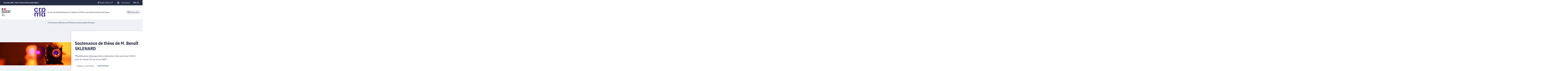

--- FILE ---
content_type: text/html;charset=UTF-8
request_url: https://croma.grenoble-inp.fr/fr/actualites/soutenance-de-these-de-m-benoit-sklenard
body_size: 126430
content:






































<!DOCTYPE html>
<html itemscope itemtype="http://schema.org/LocalBusiness" xmlns="http://www.w3.org/1999/xhtml" lang="fr" xml:lang="fr"> <!--<![endif]-->
<head>
    

















        
        <meta property="og:description" content="" />
        <meta property="og:title" content="Soutenance de thèse de M. Benoît SKLENARD - CROMA" />
        <meta property="og:site_name" content="CROMA" />
        <meta property="og:type" content="article" />
        <meta property="og:url" content="https://croma.grenoble-inp.fr/fr/actualites/soutenance-de-these-de-m-benoit-sklenard" />
        <meta property="og:image" content="https://croma.grenoble-inp.fr/uas/alias11/LOGO/Croma-Logo.png" />
<meta http-equiv="content-type" content="text/html; charset=utf-8" />
<title>Soutenance de thèse de M. Benoît SKLENARD - CROMA</title>



    <link rel="canonical" href="https://croma.grenoble-inp.fr/fr/actualites/soutenance-de-these-de-m-benoit-sklenard" />

<link rel="icon" type="image/png" href="/uas/alias11/FAVICON/Croma-Logo.png" />
<meta http-equiv="pragma" content="no-cache" />

<link rel="schema.DC" href="http://purl.org/dc/elements/1.1/" />
<meta name="DC.Title" content="Soutenance de thèse de M. Benoît SKLENARD - CROMA" />
<meta name="DC.Creator" content="Brigitte Rasolofoniaina" />
<meta name="DC.Description" lang="fr-FR" content="" />
<meta name="DC.Publisher" content="Brigitte Rasolofoniaina" />
<meta name="DC.Date.created" content="20140402 10:27:39.0" />
<meta name="DC.Date.modified" content="20150216 17:49:11.0" />
<meta name="DC.Language" content="fr-FR" />
<meta name="DC.Rights" content="Copyright &copy; CROMA" />

<meta name="description" content="" />
<meta name="author" lang="fr_FR" content="Brigitte Rasolofoniaina" />
<meta name="Date-Creation-yyyymmdd" content="20140402 10:27:39.0" />
<meta name="Date-Revision-yyyymmdd" content="20150216 17:49:11.0" />
<meta name="copyright" content="Copyright &copy; CROMA" />
<meta name="reply-to" content="webmestre@grenoble-inp.fr" />
<meta name="category" content="Internet" />
<meta name="robots" content="index, follow" />
<meta name="distribution" content="global" />
<meta name="identifier-url" content="https://croma.grenoble-inp.fr/" />
<meta name="resource-type" content="document" />
<meta name="expires" content="-1" />

    <meta name="google-site-verification" content="" />

<meta name="Generator" content="K-Sup (6.07.77)" />
<meta name="Formatter" content="K-Sup (6.07.77)" />

    <link rel="stylesheet" type="text/css" media="screen" href="https://croma.grenoble-inp.fr/jsp_ginp_2022/styles/fonts.css"/>
    <link rel="stylesheet" type="text/css" media="screen" href="https://croma.grenoble-inp.fr/jsp_ginp_2022/styles/extension-galerie.css"/>
    <link rel="stylesheet" type="text/css" media="screen" href="https://croma.grenoble-inp.fr/wro/styles-template_ginp_2022/40f3776dfd48e302c9c82bb858afd76aee48982e.css"/>
    <link rel="stylesheet" type="text/css" media="print" href="https://croma.grenoble-inp.fr/wro/styles-print-template_ginp_2022/d7777356a1a4587ebd27a448566fd6bb65192b63.css"/>

    <script type="text/javascript">
        var html = document.getElementsByTagName('html')[0];
        html.className = html.className.replace('no-js', 'js');
    </script>

    <link rel="stylesheet" type="text/css" media="screen" href="https://croma.grenoble-inp.fr/wro/jQueryCSS/9fd492f30acf3639ff98aaba5f3a683fe3057509.css"/>

    <meta name="viewport" content="width=device-width"/>

    <script type="text/javascript" src="https://croma.grenoble-inp.fr/wro/scripts/7560f8b1366da2014a0c844dab48d9c69aae49e0.js"></script><link rel="stylesheet" type="text/css" media="print" href="https://croma.grenoble-inp.fr/wro/styles-print/ae6bdd6afc62ddff86ec1405135dc3d1db3980e5.css"/>
    




<style type="text/css" media="screen">


    
:root{
    
        
            --couleur-principal-000: #f0f1f6;
        
            --couleur-principal-200: #cacde0;
        
            --couleur-principal-100: #e2e4ee;
        
            --couleur-principal-400: #5f699b;
        
            --couleur-principal-300: #868eb8;
        
            --couleur-principal-500: #3c4366;
        
            --couleur-principal: #282d46;
        
            --eprivacy-couleur-principale: #282d46;
        
            --couleur-secondaire: #506ea0;
        
            --eprivacy-couleur-principale-darker: #1a1d2d;
        
            --eprivacy-couleur-secondaire: #282d46;
        
            --couleur-secondaire-500: #314667;
        
            --couleur-secondaire-400: #4f6c9e;
        
            --couleur-secondaire-300: #6c91cf;
        
            --couleur-secondaire-200: #c2ceea;
        
            --couleur-secondaire-100: #dee4f4;
        
            --couleur-secondaire-000: #eef1f9;
        
    
}
</style>

    
    <link rel="start" title="Accueil" href="https://croma.grenoble-inp.fr/"/>

    
    <link rel="alternate" type="application/rss+xml" title="Fil RSS des dix dernières actualités"
          href="https://croma.grenoble-inp.fr/adminsite/webservices/export_rss.jsp?NOMBRE=10&amp;CODE_RUBRIQUE=IMEP&amp;LANGUE=0"/>

    <link rel="shortcut icon" type="images/x-icon" href="/uas/alias11/FAVICON/Croma-Logo.png" />
    <link rel="manifest" href="jsp_ginp_2022/site.webmanifest">
    
    <!-- Matomo Tag Manager -->
    <script>
        var _mtm = window._mtm = window._mtm || [];
        _mtm.push({'mtm.startTime': (new Date().getTime()), 'event': 'mtm.Start'});
        var d=document, g=d.createElement('script'), s=d.getElementsByTagName('script')[0];
        g.async=true; g.src='https://matomo.grenoble-inp.fr/js/container_iHwOPIKz.js'; s.parentNode.insertBefore(g,s);
    </script>
    <!-- End Matomo Tag Manager -->

</head>


    
<body id="body"
 class="fiche actualite template-ginp--2022 "  itemtype="http://schema.org/WebPage" itemscope
      data-toggle="#menu .active, .recherche-simple__btn--fermer .active, .btn__menu--close, .recherche-simple__content .active, .content__recherche-mobile .active"
      data-toggle-bubble
      data-toggle-event="dt-menu-transparent"
>
    <meta itemprop="http://schema.org/lastReviewed" content="2015-02-16">
        
        
    <nav role="navigation" aria-label="Accès rapide">
        <ul class="liens_evitement__liste" id="liens_evitement">
            <li class="liens_evitement__item">
                <a class="liens_evitement__lien" href="#contenu-encadres">Aller au contenu
                </a>
            </li>
            <li class="liens_evitement__item">
                <a class="liens_evitement__lien" href="#menu_principal">Navigation
                </a>
            </li>
            <li class="liens_evitement__item">
                <a class="liens_evitement__lien" href="#acces_directs">Accès directs
                </a>
            </li>
            <li class="liens_evitement__item">
                <a class="liens_evitement__lien" href="#connexion">Connexion
                </a>
            </li>
        </ul>
    </nav>


	

    <header class="header has--logotertiaire" itemscope itemtype="http://schema.org/WPHeader" role="banner">
        <meta itemprop="name" content="Soutenance de thèse de M. Benoît SKLENARD - CROMA"/>
        <meta itemprop="description" content=""/>
        <meta itemprop="image" content="https://croma.grenoble-inp.fr/uas/alias11/LOGO/Croma-Logo.png"/>
        <meta itemprop="name" content="Soutenance de thèse de M. Benoît SKLENARD"/>

        <div class="header-main">
            <div class="top-header" id="bandeau_outils">
                <div class="top-header__content">
                    









    <a class="galaxie__link" href="https://croma.grenoble-inp.fr/fr/grenoble-inp-uga-universite-grenoble-alpes">
        Grenoble INP - UGA | Université Grenoble Alpes
    </a>








    <div class="acces-direct-nav" id="menu-accesdirect" aria-label="Menu accès direct">
        <div class="top-header-content">
            <button class="top-header__btn" aria-label="Déplier / plier d'autres accès direct" aria-expanded="false"
                    data-toggle-event="toggle-aria dt-menu-transparent" data-toggle="[data-toggle-id='menu-acces-direct']" data-toggle-group="menus">
                
                    
                        
                            <svg xmlns="http://www.w3.org/2000/svg" class="icon icon-tabler icon-tabler-pin" width="24" height="24" viewBox="0 0 24 24" stroke-width="2" stroke="currentColor" fill="none" stroke-linecap="round" stroke-linejoin="round">
  <path stroke="none" d="M0 0h24v24H0z" fill="none"/>
  <path d="M15 4.5l-4 4l-4 1.5l-1.5 1.5l7 7l1.5 -1.5l1.5 -4l4 -4" />
  <path d="M9 15l-4.5 4.5" />
  <path d="M14.5 4l5.5 5.5" />
</svg>



                        
                        
                    
                
                <span class="top-header-item direct-access__item">Accès directs</span>
                
                    <svg class="top-header__chevron" width="11" height="8" viewBox="0 0 11 8" fill="none" xmlns="http://www.w3.org/2000/svg">
                        <path d="M1.5 1.5L5.5 6.5L9.5 1.5" stroke="#2A2E46" stroke-width="2" stroke-linecap="round" stroke-linejoin="round"/>
                    </svg>
                
            </button>
            
                <ul class="access__list header-toggle__menu" data-toggle-id="menu-acces-direct" data-toggle-target>
                    
                        <li>
                            <a class="top-header-item__link" href="https://croma.grenoble-inp.fr/fr/contacter-un-service" target="_self">
                                Contacter un service
                            </a>
                        </li>
                    
                        <li>
                            <a class="top-header-item__link" href="https://croma.grenoble-inp.fr/fr/annuaire-croma" target="_self">
                                Annuaire CROMA
                            </a>
                        </li>
                    
                        <li>
                            <a class="top-header-item__link" href="https://croma.grenoble-inp.fr/fr/site-de-grenoble" target="_self">
                                Site de Grenoble
                            </a>
                        </li>
                    
                        <li>
                            <a class="top-header-item__link" href="https://croma.grenoble-inp.fr/fr/site-de-chambery" target="_self">
                                Site de Chambéry
                            </a>
                        </li>
                    
                </ul>
            
        </div>
    </div>
























<div class="connexion-nav" id="menu-connexion" aria-label="Menu connexion">
    
    
        <div class="connexion-nav">
            <svg class="top-header__cadenas" width="24" height="24" viewBox="0 0 24 24" fill="none" xmlns="http://www.w3.org/2000/svg">
                <rect x="5" y="11" width="14" height="10" rx="2" stroke="white" stroke-width="2" stroke-linecap="round" stroke-linejoin="round"/>
                <circle cx="12" cy="16" r="1" stroke="white" stroke-width="2" stroke-linecap="round" stroke-linejoin="round"/>
                <path d="M8 11V7C8 4.79086 9.79086 3 12 3C14.2091 3 16 4.79086 16 7V11" stroke="white" stroke-width="2" stroke-linecap="round" stroke-linejoin="round"/>
            </svg>
            <a href="/identification/"><!--
                --><span class="titre-sans-popup visible-tablet hidden-desktop">&nbsp;</span><!--
                --><span class="titre-sans-popup hidden-tablet visible-desktop">Connexion</span><!--
                --><span class="hook hidden-desktop hidden-tablet"><span class="icon-lock"></span></span><!--
            --></a>
        </div>
    
    
</div>








<nav class="version-nav" id="menu-version" aria-label="Menu version" role="navigation">
    <div class="top-header-content">
        <ul class="top-header__list-version">
        
                <li class="top-header-item versions__item versions_fr" lang="fr">
                    
                        
                        
                            
                                
                                
                                    <span class="top-header__version-label top-header__version-label--current">fr</span>
                                
                            
                        
                    
                </li>
        
                <li class="top-header-item versions__item versions_en" lang="en">
                    
                        
                            <a href="https://croma.grenoble-inp.fr/en">
                                en
                            </a>
                        
                        
                    
                </li>
        
        </ul>
    </div>
</nav>



                </div>
            </div> <!-- #bandeau_outils -->

            <div class="cartouche-header">
                










  


<div class="cartouche-header__banniere has--logotertiaire">

  <div class="header__logo--supplement">
    
      <div class="header__logo-tertiaire">
        <img src="https://croma.grenoble-inp.fr/uas/alias11/PROPRIETE_LOGO_TERTIAIRE/Croma-Logo.png" class="img__logo-tertiaire" alt="logo-tertiaire"/>
      </div>
    
    <div class="header__logo-secondaire">
      
        <img src="https://croma.grenoble-inp.fr/uas/alias11/PROPRIETE_LOGO_SECONDAIRE/Republique-francaise-Marianne.png" class="img__logo-secondaire" alt="logo-secondaire"/>
      
    </div>
  </div>

  <div class="header__logo-signature">
    
      <a href="https://croma.grenoble-inp.fr/" class="img__logo-signature link--without-style"
         title="CROMA-Retour à la page d'accueil">
        <img class="banniere__logo-img" src="https://croma.grenoble-inp.fr/uas/alias11/LOGO/Croma-Logo.png" alt="logo-CROMA"/>
      </a>
    
    
      <div class="header__signature"><span style="font-weight: bold;">Centre de Radiofr&#233;quences, Optique et Micro-nano&#233;lectronique des Alpes</span></div>
    
  </div>

  



<div class="recherche-simple" role="search">
    <button class="recherche-simple__btn recherche-simple__btn--ouvrir" aria-label="Déplier / plier la recherche" aria-expanded="false" data-toggle="[data-toggle-id='rechercher']" data-toggle-group="menus" data-toggle-event="toggle-aria">
        <svg width="25" height="24" viewBox="0 0 25 24" fill="none" xmlns="http://www.w3.org/2000/svg">
            <circle cx="10.418" cy="10" r="7" stroke="#2A2E46" stroke-width="2" stroke-linecap="round" stroke-linejoin="round"/>
            <path d="M21.418 21L15.418 15" stroke="#2A2E46" stroke-width="2" stroke-linecap="round" stroke-linejoin="round"/>
        </svg>
        <span class="recherche-simple__label">Rechercher</span>
    </button>

    <div class="recherche-simple__content" data-toggle-id="rechercher" data-toggle-target>
        <div class="recherche-simple__content-wrapper">
            
            













<form id="recherche_simple" class="recherche-simple__form js-search__form-mot-cle" action="https://croma.grenoble-inp.fr/search" role="search" method="get" itemprop="potentialAction" itemscope itemtype="http://schema.org/SearchAction">
    <meta itemprop="target" content="https://croma.grenoble-inp.fr/search?beanKey=150bfcee-1f87-11e7-a0e0-b753bedcad22&l=0&q={q}"/>
    <input type="hidden" name="beanKey" value="150bfcee-1f87-11e7-a0e0-b753bedcad22"/>
    <input type="hidden" name="l" value="0"/>
    <input type="hidden" name="RH" value="IMEP_FR"/>
    <input type="hidden" name="site" value="IMEP"/>
    <input type="hidden" name="s" value="SCORE_DESC"/>
    <input itemprop="query-input" class="recherche-simple__input js-search__mot-cle" autocomplete="off" name="q" type="search" id="MOTS_CLEFS" value=""
           placeholder="Rechercher" title="Recherche par mots-clés"/>
    <button class="recherche-simple__form-submit" type="submit">
        <svg width="41" height="40" viewBox="0 0 41 40" fill="none" xmlns="http://www.w3.org/2000/svg">
            <circle cx="17.1667" cy="16.6667" r="11.6667" stroke="black" stroke-width="2" stroke-linecap="round" stroke-linejoin="round"/>
            <path d="M35.5 35L25.5 25" stroke="#454545" stroke-width="2" stroke-linecap="round" stroke-linejoin="round"/>
        </svg>
    </button>
</form>
<button class="recherche-simple__btn recherche-simple__btn--fermer" aria-label="Fermer la recherche" aria-expanded="false" data-toggle-group="menus" data-toggle=".recherche-simple__btn--fermer" data-toggle-event="dt-menu-transparent">
    <svg width="24" height="24" viewBox="0 0 24 24" fill="none" xmlns="http://www.w3.org/2000/svg">
        <path d="M18 6L6 18" stroke="black" stroke-width="2" stroke-linecap="round" stroke-linejoin="round"/>
        <path d="M6 6L18 18" stroke="black" stroke-width="2" stroke-linecap="round" stroke-linejoin="round"/>
    </svg>
    Fermer
</button>

            
            
        </div>
    </div>

</div>
</div>
<!-- .banniere -->



            </div><!-- .cartouche -->



            <nav class="nav-mobile" role="navigation" aria-label="Menu principal">
                <button class="burger-menu__input menu__toggle" data-toggle="body" data-toggle-class="show-menu">
                    <svg width="18" height="12" viewBox="0 0 18 12" fill="none" xmlns="http://www.w3.org/2000/svg">
                        <path fill-rule="evenodd" clip-rule="evenodd" d="M0 0H18V2H0V0ZM0 5H18V7H0V5ZM0 10H18V12H0V10Z" fill="#575756"/>
                    </svg>
                    <span class="icon- open-menu">Menu</span>
                    <span class="icon- close-menu">Fermer</span>
                </button>
                









<div class="header-mobile__content">
    <!-- Intranet -->
    
    
        <a class="btn__icon--only intranet__mobile-link" href="/identification/" aria-label="Connexion">
            
                
                    <svg class="intranet__mobile-img" aria-hidden="true" width="24" height="24" viewBox="0 0 24 24" fill="none" xmlns="http://www.w3.org/2000/svg">
                        <rect x="5" y="11" width="14" height="10" rx="2" stroke="#616998" stroke-width="2" stroke-linecap="round" stroke-linejoin="round"></rect>
                        <circle cx="12" cy="16" r="1" stroke="#616998" stroke-width="2" stroke-linecap="round" stroke-linejoin="round"></circle>
                        <path d="M8 11V7C8 4.79086 9.79086 3 12 3C14.2091 3 16 4.79086 16 7V11" stroke="#616998" stroke-width="2" stroke-linecap="round"
                              stroke-linejoin="round"></path>
                    </svg>
                
                
                
            
        </a>
    

    <!-- Langue -->
    
    
    
        <ul class="version-menu__button--default">
            
                
                <li class="versions__item versions_FR version--active" lang="FR">
                    
                        
                            <a class="btn__icon--only" href="https://croma.grenoble-inp.fr/">
                                FR
                            </a>
                        
                        
                    
                </li>
            
                
                <li class="versions__item versions_EN " lang="EN">
                    
                        
                            <a class="btn__icon--only" href="https://croma.grenoble-inp.fr/en">
                                EN
                            </a>
                        
                        
                    
                </li>
            
        </ul>
    


    
    













<!-- Recherche -->
<div class="recherche__mobile">
    <button class="btn__icon--only btn-recherche__mobile" data-toggle-event="toggle-aria" data-toggle="[data-toggle-id='recherche-mobile']" data-toggle-group="menus">
        <svg aria-hidden="true" class="recherche__mobile-img" width="24" height="24" viewBox="0 0 24 24" fill="none" xmlns="http://www.w3.org/2000/svg">
            <circle cx="10" cy="10" r="7" stroke="#616998" stroke-width="2" stroke-linecap="round" stroke-linejoin="round"/>
            <path d="M21 21L15 15" stroke="#616998" stroke-width="2" stroke-linecap="round" stroke-linejoin="round"/>
        </svg>
    </button>
    <div class="content__recherche-mobile" data-toggle-target data-toggle-id="recherche-mobile">
        <form id="recherche_simple_mobile" role="search" class="recherche-simple__form js-search__form-mot-cle" action="/search" method="get" itemprop="potentialAction" itemscope
              itemtype="http://schema.org/SearchAction">
            <meta itemprop="target" content="/search?beanKey=150bfcee-1f87-11e7-a0e0-b753bedcad22&l=0&q={q}"/>
            <input type="hidden" name="beanKey" value="150bfcee-1f87-11e7-a0e0-b753bedcad22"/>
            <input type="hidden" name="l" value="0"/>
            <input type="hidden" name="RH" value="IMEP_THESES"/>
            <input type="hidden" name="site" value="IMEP"/>
            <input type="hidden" name="s" value="SCORE_DESC"/>
            <input itemprop="query-input" class="recherche-simple__input js-search__mot-cle" autocomplete="off" name="q" type="search" id="MOTS_CLEFS_MOBILE" value=""
                   placeholder="Rechercher" title="Recherche par mots-clés"/>
            <button class="recherche-simple__form-submit" type="submit">
                <svg aria-hidden="true" width="24" height="24" viewBox="0 0 24 24" fill="none" xmlns="http://www.w3.org/2000/svg">
                    <circle cx="10" cy="10" r="7" stroke="#616998" stroke-width="2.66667" stroke-linecap="round" stroke-linejoin="round"/>
                    <path d="M21 21L15 15" stroke="#616998" stroke-width="2.66667" stroke-linecap="round" stroke-linejoin="round"/>
                </svg>
            </button>
        </form>
    </div>
</div>

</div>





















<ul  class="menu-mobile menu__level--0">
    <li>
        
        <button class="icon btn__menu-mobile--close" data-toggle="body" data-toggle-class="show-menu" aria-label="Fermer">
            <svg role="presentation" width="24" height="24" viewBox="0 0 24 24" fill="none" xmlns="http://www.w3.org/2000/svg">
                <path d="M18 6L6 18" stroke="#616998" stroke-width="2" stroke-linecap="round" stroke-linejoin="round"/>
                <path d="M6 6L18 18" stroke="#616998" stroke-width="2" stroke-linecap="round" stroke-linejoin="round"/>
            </svg>
        </button>
    </li>
    
    
        
        <li class="menu__item menu__item-level--0 menu-item--has-children">
            
                
                        <span class="menu__item-link menu__item-link--has-children">
                            Présentation
                        </span>
                    
                    

















<ul  class="submenu__content--mobile">
    <li>
        
            <button class="btn-simple btn__icon-text menu-mobile--back-link">
                <svg role="presentation" width="24" height="24" viewBox="0 0 24 24" fill="none" xmlns="http://www.w3.org/2000/svg">
                    <path d="M5 12H19" stroke="#616998" stroke-width="2" stroke-linecap="round" stroke-linejoin="round"/>
                    <path d="M5 12L11 18" stroke="#616998" stroke-width="2" stroke-linecap="round" stroke-linejoin="round"/>
                    <path d="M5 12L11 6" stroke="#616998" stroke-width="2" stroke-linecap="round" stroke-linejoin="round"/>
                </svg>
                Retour
            </button>
        
        <button class="icon btn__menu-mobile--close" data-toggle="body" data-toggle-class="show-menu" aria-label="Fermer">
            <svg role="presentation" width="24" height="24" viewBox="0 0 24 24" fill="none" xmlns="http://www.w3.org/2000/svg">
                <path d="M18 6L6 18" stroke="#616998" stroke-width="2" stroke-linecap="round" stroke-linejoin="round"/>
                <path d="M6 6L18 18" stroke="#616998" stroke-width="2" stroke-linecap="round" stroke-linejoin="round"/>
            </svg>
        </button>
    </li>
    
        <li class="menu__item-parent">
            
                
                    <a href="https://croma.grenoble-inp.fr/fr/presentation" class="menu__item-parent-link">
                        Présentation
                    </a>
                
                
            
        </li>
    
    
        
        <li class="menu__item menu__item-level--1 ">
            
                
                
                    <a href="https://croma.grenoble-inp.fr/fr/presentation/organisation" class="menu__item-link">Organisation</a>
                
            
        </li>
    
        
        <li class="menu__item menu__item-level--1 ">
            
                
                
                    <a href="https://croma.grenoble-inp.fr/fr/presentation/partenaires" class="menu__item-link">Partenaires</a>
                
            
        </li>
    
        
        <li class="menu__item menu__item-level--1 ">
            
                
                
                    <a href="https://croma.grenoble-inp.fr/fr/presentation/valorisation" class="menu__item-link">Valorisation</a>
                
            
        </li>
    
        
        <li class="menu__item menu__item-level--1 ">
            
                
                
                    <a href="https://croma.grenoble-inp.fr/fr/presentation/enseignement-superieur" class="menu__item-link">Enseignement supérieur</a>
                
            
        </li>
    
        
        <li class="menu__item menu__item-level--1 ">
            
                
                
                    <a href="https://croma.grenoble-inp.fr/fr/presentation/personnel" class="menu__item-link">Personnel</a>
                
            
        </li>
    
    
    
</ul>

                
                
            
        </li>
    
        
        <li class="menu__item menu__item-level--0 menu-item--has-children">
            
                
                        <span class="menu__item-link menu__item-link--has-children">
                            Recherche
                        </span>
                    
                    

















<ul  class="submenu__content--mobile">
    <li>
        
            <button class="btn-simple btn__icon-text menu-mobile--back-link">
                <svg role="presentation" width="24" height="24" viewBox="0 0 24 24" fill="none" xmlns="http://www.w3.org/2000/svg">
                    <path d="M5 12H19" stroke="#616998" stroke-width="2" stroke-linecap="round" stroke-linejoin="round"/>
                    <path d="M5 12L11 18" stroke="#616998" stroke-width="2" stroke-linecap="round" stroke-linejoin="round"/>
                    <path d="M5 12L11 6" stroke="#616998" stroke-width="2" stroke-linecap="round" stroke-linejoin="round"/>
                </svg>
                Retour
            </button>
        
        <button class="icon btn__menu-mobile--close" data-toggle="body" data-toggle-class="show-menu" aria-label="Fermer">
            <svg role="presentation" width="24" height="24" viewBox="0 0 24 24" fill="none" xmlns="http://www.w3.org/2000/svg">
                <path d="M18 6L6 18" stroke="#616998" stroke-width="2" stroke-linecap="round" stroke-linejoin="round"/>
                <path d="M6 6L18 18" stroke="#616998" stroke-width="2" stroke-linecap="round" stroke-linejoin="round"/>
            </svg>
        </button>
    </li>
    
        <li class="menu__item-parent">
            
                
                    <a href="https://croma.grenoble-inp.fr/fr/recherche" class="menu__item-parent-link">
                        Recherche
                    </a>
                
                
            
        </li>
    
    
        
        <li class="menu__item menu__item-level--1 menu-item--has-children">
            
                
                        <span class="menu__item-link menu__item-link--has-children">
                            CMNE
                        </span>
                    
                    

















<ul  class="submenu__content--mobile">
    <li>
        
            <button class="btn-simple btn__icon-text menu-mobile--back-link">
                <svg role="presentation" width="24" height="24" viewBox="0 0 24 24" fill="none" xmlns="http://www.w3.org/2000/svg">
                    <path d="M5 12H19" stroke="#616998" stroke-width="2" stroke-linecap="round" stroke-linejoin="round"/>
                    <path d="M5 12L11 18" stroke="#616998" stroke-width="2" stroke-linecap="round" stroke-linejoin="round"/>
                    <path d="M5 12L11 6" stroke="#616998" stroke-width="2" stroke-linecap="round" stroke-linejoin="round"/>
                </svg>
                Retour
            </button>
        
        <button class="icon btn__menu-mobile--close" data-toggle="body" data-toggle-class="show-menu" aria-label="Fermer">
            <svg role="presentation" width="24" height="24" viewBox="0 0 24 24" fill="none" xmlns="http://www.w3.org/2000/svg">
                <path d="M18 6L6 18" stroke="#616998" stroke-width="2" stroke-linecap="round" stroke-linejoin="round"/>
                <path d="M6 6L18 18" stroke="#616998" stroke-width="2" stroke-linecap="round" stroke-linejoin="round"/>
            </svg>
        </button>
    </li>
    
        <li class="menu__item-parent">
            
                
                    <a href="https://croma.grenoble-inp.fr/fr/recherche/cmne" class="menu__item-parent-link">
                        CMNE
                    </a>
                
                
            
        </li>
    
    
        
        <li class="menu__item menu__item-level--2 ">
            
                
                
                    <a href="https://croma.grenoble-inp.fr/fr/recherche/cmos-ultime" class="menu__item-link">CMOS &amp; technologies alternatives</a>
                
            
        </li>
    
        
        <li class="menu__item menu__item-level--2 ">
            
                
                
                    <a href="https://croma.grenoble-inp.fr/fr/recherche/nanostructures-et-nanosystemes-integres" class="menu__item-link">Micronanosystèmes intégrés</a>
                
            
        </li>
    
        
        <li class="menu__item menu__item-level--2 ">
            
                
                
                    <a href="https://croma.grenoble-inp.fr/fr/recherche/simulation-et-modelisation" class="menu__item-link">Simulation &amp; Modélisation</a>
                
            
        </li>
    
        
        <li class="menu__item menu__item-level--2 ">
            
                
                
                    <a href="https://croma.grenoble-inp.fr/fr/recherche/electronique-supraconductrice" class="menu__item-link">Electronique supraconductrice</a>
                
            
        </li>
    
        
        <li class="menu__item menu__item-level--2 ">
            
                
                
                    <a href="https://croma.grenoble-inp.fr/fr/recherche/projets-de-recherche-1" class="menu__item-link">Projets de Recherche</a>
                
            
        </li>
    
        
        <li class="menu__item menu__item-level--2 ">
            
                
                
                    <a href="https://croma.grenoble-inp.fr/fr/recherche/publications" class="menu__item-link">Publications</a>
                
            
        </li>
    
        
        <li class="menu__item menu__item-level--2 ">
            
                
                
                    <a href="https://croma.grenoble-inp.fr/fr/recherche/membres-de-l-equipe" class="menu__item-link">Membres de l&#039;équipe</a>
                
            
        </li>
    
    
    
</ul>

                
                
            
        </li>
    
        
        <li class="menu__item menu__item-level--1 menu-item--has-children">
            
                
                        <span class="menu__item-link menu__item-link--has-children">
                            DHREAMS
                        </span>
                    
                    

















<ul  class="submenu__content--mobile">
    <li>
        
            <button class="btn-simple btn__icon-text menu-mobile--back-link">
                <svg role="presentation" width="24" height="24" viewBox="0 0 24 24" fill="none" xmlns="http://www.w3.org/2000/svg">
                    <path d="M5 12H19" stroke="#616998" stroke-width="2" stroke-linecap="round" stroke-linejoin="round"/>
                    <path d="M5 12L11 18" stroke="#616998" stroke-width="2" stroke-linecap="round" stroke-linejoin="round"/>
                    <path d="M5 12L11 6" stroke="#616998" stroke-width="2" stroke-linecap="round" stroke-linejoin="round"/>
                </svg>
                Retour
            </button>
        
        <button class="icon btn__menu-mobile--close" data-toggle="body" data-toggle-class="show-menu" aria-label="Fermer">
            <svg role="presentation" width="24" height="24" viewBox="0 0 24 24" fill="none" xmlns="http://www.w3.org/2000/svg">
                <path d="M18 6L6 18" stroke="#616998" stroke-width="2" stroke-linecap="round" stroke-linejoin="round"/>
                <path d="M6 6L18 18" stroke="#616998" stroke-width="2" stroke-linecap="round" stroke-linejoin="round"/>
            </svg>
        </button>
    </li>
    
        <li class="menu__item-parent">
            
                
                    <a href="https://croma.grenoble-inp.fr/fr/recherche/rfm" class="menu__item-parent-link">
                        DHREAMS
                    </a>
                
                
            
        </li>
    
    
        
        <li class="menu__item menu__item-level--2 ">
            
                
                
                    <a href="https://croma.grenoble-inp.fr/fr/recherche/objets-connectes-et-capteurs-1" class="menu__item-link">Electronique durable</a>
                
            
        </li>
    
        
        <li class="menu__item menu__item-level--2 ">
            
                
                
                    <a href="https://croma.grenoble-inp.fr/fr/recherche/dispositifs-integres-1" class="menu__item-link">Applications à la microélectronique, au vivant et à l&#039;environnement</a>
                
            
        </li>
    
        
        <li class="menu__item menu__item-level--2 ">
            
                
                
                    <a href="https://croma.grenoble-inp.fr/fr/recherche/membres-de-l-equipe-1" class="menu__item-link">Membres de l&#039;équipe</a>
                
            
        </li>
    
        
        <li class="menu__item menu__item-level--2 ">
            
                
                
                    <a href="https://croma.grenoble-inp.fr/fr/recherche/publications-2" class="menu__item-link">Publications</a>
                
            
        </li>
    
    
    
</ul>

                
                
            
        </li>
    
        
        <li class="menu__item menu__item-level--1 menu-item--has-children">
            
                
                        <span class="menu__item-link menu__item-link--has-children">
                            PHOTO
                        </span>
                    
                    

















<ul  class="submenu__content--mobile">
    <li>
        
            <button class="btn-simple btn__icon-text menu-mobile--back-link">
                <svg role="presentation" width="24" height="24" viewBox="0 0 24 24" fill="none" xmlns="http://www.w3.org/2000/svg">
                    <path d="M5 12H19" stroke="#616998" stroke-width="2" stroke-linecap="round" stroke-linejoin="round"/>
                    <path d="M5 12L11 18" stroke="#616998" stroke-width="2" stroke-linecap="round" stroke-linejoin="round"/>
                    <path d="M5 12L11 6" stroke="#616998" stroke-width="2" stroke-linecap="round" stroke-linejoin="round"/>
                </svg>
                Retour
            </button>
        
        <button class="icon btn__menu-mobile--close" data-toggle="body" data-toggle-class="show-menu" aria-label="Fermer">
            <svg role="presentation" width="24" height="24" viewBox="0 0 24 24" fill="none" xmlns="http://www.w3.org/2000/svg">
                <path d="M18 6L6 18" stroke="#616998" stroke-width="2" stroke-linecap="round" stroke-linejoin="round"/>
                <path d="M6 6L18 18" stroke="#616998" stroke-width="2" stroke-linecap="round" stroke-linejoin="round"/>
            </svg>
        </button>
    </li>
    
        <li class="menu__item-parent">
            
                
                    <a href="https://croma.grenoble-inp.fr/fr/recherche/photo" class="menu__item-parent-link">
                        PHOTO
                    </a>
                
                
            
        </li>
    
    
        
        <li class="menu__item menu__item-level--2 ">
            
                
                
                    <a href="https://croma.grenoble-inp.fr/fr/recherche/capteurs-optiques" class="menu__item-link">Photonique intégrée sur verre</a>
                
            
        </li>
    
        
        <li class="menu__item menu__item-level--2 ">
            
                
                
                    <a href="https://croma.grenoble-inp.fr/fr/recherche/optoelectronique-thz" class="menu__item-link">Caractérisation de matériaux et dispositifs THz</a>
                
            
        </li>
    
        
        <li class="menu__item menu__item-level--2 ">
            
                
                
                    <a href="https://croma.grenoble-inp.fr/fr/recherche/anciens-membres-1" class="menu__item-link">Anciens membres</a>
                
            
        </li>
    
        
        <li class="menu__item menu__item-level--2 ">
            
                
                
                    <a href="https://croma.grenoble-inp.fr/fr/recherche/projets-de-recherche" class="menu__item-link">Projets en cours</a>
                
            
        </li>
    
        
        <li class="menu__item menu__item-level--2 ">
            
                
                
                    <a href="https://croma.grenoble-inp.fr/fr/recherche/publications-3" class="menu__item-link">Publications</a>
                
            
        </li>
    
        
        <li class="menu__item menu__item-level--2 ">
            
                
                
                    <a href="https://croma.grenoble-inp.fr/fr/recherche/membres-de-l-equipe-2" class="menu__item-link">Membres de l&#039;équipe</a>
                
            
        </li>
    
    
    
</ul>

                
                
            
        </li>
    
        
        <li class="menu__item menu__item-level--1 ">
            
                
                
                    <a href="https://croma.grenoble-inp.fr/fr/recherche/publications-1" class="menu__item-link">Publications</a>
                
            
        </li>
    
    
    
</ul>

                
                
            
        </li>
    
        
        <li class="menu__item menu__item-level--0 ">
            
                
                
                    <a href="https://croma.grenoble-inp.fr/fr/plateformes-et-equipements" class="menu__item-link">Plateformes</a>
                
            
        </li>
    
        
        <li class="menu__item menu__item-level--0 menu-item--has-children">
            
                
                        <span class="menu__item-link menu__item-link--has-children">
                            Actualités
                        </span>
                    
                    

















<ul  class="submenu__content--mobile">
    <li>
        
            <button class="btn-simple btn__icon-text menu-mobile--back-link">
                <svg role="presentation" width="24" height="24" viewBox="0 0 24 24" fill="none" xmlns="http://www.w3.org/2000/svg">
                    <path d="M5 12H19" stroke="#616998" stroke-width="2" stroke-linecap="round" stroke-linejoin="round"/>
                    <path d="M5 12L11 18" stroke="#616998" stroke-width="2" stroke-linecap="round" stroke-linejoin="round"/>
                    <path d="M5 12L11 6" stroke="#616998" stroke-width="2" stroke-linecap="round" stroke-linejoin="round"/>
                </svg>
                Retour
            </button>
        
        <button class="icon btn__menu-mobile--close" data-toggle="body" data-toggle-class="show-menu" aria-label="Fermer">
            <svg role="presentation" width="24" height="24" viewBox="0 0 24 24" fill="none" xmlns="http://www.w3.org/2000/svg">
                <path d="M18 6L6 18" stroke="#616998" stroke-width="2" stroke-linecap="round" stroke-linejoin="round"/>
                <path d="M6 6L18 18" stroke="#616998" stroke-width="2" stroke-linecap="round" stroke-linejoin="round"/>
            </svg>
        </button>
    </li>
    
        <li class="menu__item-parent">
            
                
                    <a href="https://croma.grenoble-inp.fr/fr/actualites" class="menu__item-parent-link">
                        Actualités
                    </a>
                
                
            
        </li>
    
    
        
        <li class="menu__item menu__item-level--1 menu-item--has-children">
            
                
                        <span class="menu__item-link menu__item-link--has-children">
                            Événements
                        </span>
                    
                    

















<ul  class="submenu__content--mobile">
    <li>
        
            <button class="btn-simple btn__icon-text menu-mobile--back-link">
                <svg role="presentation" width="24" height="24" viewBox="0 0 24 24" fill="none" xmlns="http://www.w3.org/2000/svg">
                    <path d="M5 12H19" stroke="#616998" stroke-width="2" stroke-linecap="round" stroke-linejoin="round"/>
                    <path d="M5 12L11 18" stroke="#616998" stroke-width="2" stroke-linecap="round" stroke-linejoin="round"/>
                    <path d="M5 12L11 6" stroke="#616998" stroke-width="2" stroke-linecap="round" stroke-linejoin="round"/>
                </svg>
                Retour
            </button>
        
        <button class="icon btn__menu-mobile--close" data-toggle="body" data-toggle-class="show-menu" aria-label="Fermer">
            <svg role="presentation" width="24" height="24" viewBox="0 0 24 24" fill="none" xmlns="http://www.w3.org/2000/svg">
                <path d="M18 6L6 18" stroke="#616998" stroke-width="2" stroke-linecap="round" stroke-linejoin="round"/>
                <path d="M6 6L18 18" stroke="#616998" stroke-width="2" stroke-linecap="round" stroke-linejoin="round"/>
            </svg>
        </button>
    </li>
    
        <li class="menu__item-parent">
            
                
                    <a href="https://croma.grenoble-inp.fr/fr/actualites/evenements" class="menu__item-parent-link">
                        Événements
                    </a>
                
                
            
        </li>
    
    
        
        <li class="menu__item menu__item-level--2 ">
            
                
                
                    <a href="https://croma.grenoble-inp.fr/fr/actualites/plus-d-actualites" class="menu__item-link">Plus d&#039; actualités</a>
                
            
        </li>
    
    
    
</ul>

                
                
            
        </li>
    
        
        <li class="menu__item menu__item-level--1 ">
            
                
                
                    <a href="https://croma.grenoble-inp.fr/fr/actualites/soutenance-de-theses" class="menu__item-link">Soutenances de thèses</a>
                
            
        </li>
    
        
        <li class="menu__item menu__item-level--1 ">
            
                
                
                    <a href="https://croma.grenoble-inp.fr/fr/actualites/soutenance-hdr" class="menu__item-link">Soutenances HDR</a>
                
            
        </li>
    
    
    
</ul>

                
                
            
        </li>
    
        
        <li class="menu__item menu__item-level--0 ">
            
                
                
                    <a href="https://croma.grenoble-inp.fr/fr/emplois" class="menu__item-link">Emplois</a>
                
            
        </li>
    
    
    
        
        <li class="connexion-mobile__content--secondary">
            
            
            
                <div class="accesdirect-mobile__content">
                    <button class="btn-simple btn__icon-text btn-simple__accesdirect" data-toggle=".accesdirect--mobile" data-toggle-group="menus-bottomheader">
                        
                            
                                
                                    <svg xmlns="http://www.w3.org/2000/svg" class="icon icon-tabler icon-tabler-pin" width="24" height="24" viewBox="0 0 24 24" stroke-width="2" stroke="currentColor" fill="none" stroke-linecap="round" stroke-linejoin="round">
  <path stroke="none" d="M0 0h24v24H0z" fill="none"/>
  <path d="M15 4.5l-4 4l-4 1.5l-1.5 1.5l7 7l1.5 -1.5l1.5 -4l4 -4" />
  <path d="M9 15l-4.5 4.5" />
  <path d="M14.5 4l5.5 5.5" />
</svg>



                                
                                
                            
                        
                        Accès directs
                        <svg class="profil-mobile__svg" aria-hidden="true" width="8" height="14" viewBox="0 0 8 14" fill="none" xmlns="http://www.w3.org/2000/svg">
                            <path d="M1 1L7 7L1 13" stroke="#616998" stroke-width="2" stroke-linecap="round" stroke-linejoin="round"/>
                        </svg>
                    </button>
                    
                        <div class="accesdirect--mobile">
                            
                            

















<ul  class="submenu__content--mobile">
    <li>
        
            <button class="btn-simple btn__icon-text menu-mobile--back-link">
                <svg role="presentation" width="24" height="24" viewBox="0 0 24 24" fill="none" xmlns="http://www.w3.org/2000/svg">
                    <path d="M5 12H19" stroke="#616998" stroke-width="2" stroke-linecap="round" stroke-linejoin="round"/>
                    <path d="M5 12L11 18" stroke="#616998" stroke-width="2" stroke-linecap="round" stroke-linejoin="round"/>
                    <path d="M5 12L11 6" stroke="#616998" stroke-width="2" stroke-linecap="round" stroke-linejoin="round"/>
                </svg>
                Retour
            </button>
        
        <button class="icon btn__menu-mobile--close" data-toggle="body" data-toggle-class="show-menu" aria-label="Fermer">
            <svg role="presentation" width="24" height="24" viewBox="0 0 24 24" fill="none" xmlns="http://www.w3.org/2000/svg">
                <path d="M18 6L6 18" stroke="#616998" stroke-width="2" stroke-linecap="round" stroke-linejoin="round"/>
                <path d="M6 6L18 18" stroke="#616998" stroke-width="2" stroke-linecap="round" stroke-linejoin="round"/>
            </svg>
        </button>
    </li>
    
        <li class="menu__item-parent">
            
                
                
                    Accès directs
                
            
        </li>
    
    
        
        <li class="menu__item menu__item-level--1 ">
            
                
                
                    <a href="https://croma.grenoble-inp.fr/fr/contacter-un-service" class="menu__item-link">Contacter un service</a>
                
            
        </li>
    
        
        <li class="menu__item menu__item-level--1 ">
            
                
                
                    <a href="https://croma.grenoble-inp.fr/fr/annuaire-croma" class="menu__item-link">Annuaire CROMA</a>
                
            
        </li>
    
        
        <li class="menu__item menu__item-level--1 ">
            
                
                
                    <a href="https://croma.grenoble-inp.fr/fr/site-de-grenoble" class="menu__item-link">Site de Grenoble</a>
                
            
        </li>
    
        
        <li class="menu__item menu__item-level--1 ">
            
                
                
                    <a href="https://croma.grenoble-inp.fr/fr/site-de-chambery" class="menu__item-link">Site de Chambéry</a>
                
            
        </li>
    
    
    
</ul>

                        </div>
                    
                </div>
            
            
        </li>
    
</ul>


            </nav>
            <nav id="menu" role="navigation" aria-label="Menu principal" class="menu-principal menu-principal--riche" aria-expanded="false" itemscope
                 itemtype="http://schema.org/SiteNavigationElement">
                












    <ul class="menu-desktop menu-level--lvl0" id="menu_principal" itemscope itemtype="http://schema.org/SiteNavigationElement">
        
            
            
            <li class="menu__item menu__item-level--0 "  itemscope itemtype="http://schema.org/ListItem">
                
                    
                        <button class="menu__item-label" type="button" data-toggle="[data-toggle-id='menu_IMEP_PRESENTATION']" data-toggle-group="menus"
                                data-toggle-event="toggle-aria dt-menu-transparent"
                                aria-expanded="false">
                            <span itemprop="name">Présentation</span>
                            <svg class="menu__item-svg" width="11" height="8" viewBox="0 0 11 8" fill="none" xmlns="http://www.w3.org/2000/svg">
                                <path d="M1.5 1.5L5.5 6.5L9.5 1.5" stroke="#2A2E46" stroke-width="2" stroke-linecap="round" stroke-linejoin="round"/>
                            </svg>
                        </button>
                        <div class="submenu__content submenu__content-level--0 js-menu-transparent-toggle-target" data-toggle-id="menu_IMEP_PRESENTATION" data-toggle-target>
                            
                                
                                
                                    
                                
                                <div class="submenu__content-wrapper">
                                    <div class="menu__accroche-description hasnot--accroche">
                                            
                                                <a href="https://croma.grenoble-inp.fr/fr/presentation" aria-label="Description de rubrique">
                                            
                                        <div class="menu__accroche-headercontent">
                                            <div class="menu__accroche-imgcontent">
                                                
                                                    <img class="menu__accroche-img" src="/medias/photo/fmnt-rubrique-federation_1716275517509-jpg" alt=""/>
                                                
                                                
                                            </div>
                                            
                                                <div class="menu__accroche-linkcontent">
                                                    <div class="menu__accroche-link">
                                                            Présentation
                                                        <svg width="9" height="14" viewBox="0 0 9 14" fill="none" xmlns="http://www.w3.org/2000/svg">
                                                            <path d="M1.5 1L7.5 7L1.5 13" stroke="#616998" stroke-width="2" stroke-linecap="round" stroke-linejoin="round"/>
                                                        </svg>
                                                    </div>
                                                </div>
                                            
                                        </div>
                                        
                                        
                                            </a>
                                        
                                    </div>

                            
                            <ul class="menu-level--lvl1" itemscope itemtype="http://schema.org/SiteNavigationElement">
                                
                                    
                                    
                                    <li class="menu__item menu__item-level--1" itemscope itemtype="http://schema.org/ListItem">
                                        
                                            
                                                <a href="https://croma.grenoble-inp.fr/fr/presentation/organisation" class="type_rubrique_0001" title=""
                                                        >
                                                    <span itemprop="name">Organisation</span>
                                                </a>
                                                <meta itemprop="url" content="https://croma.grenoble-inp.fr/fr/presentation/organisation"/>
                                            
                                            
                                        
                                        
                                        <meta itemprop="position" content="0"/>
                                    </li>
                                
                                    
                                    
                                    <li class="menu__item menu__item-level--1" itemscope itemtype="http://schema.org/ListItem">
                                        
                                            
                                                <a href="https://croma.grenoble-inp.fr/fr/presentation/partenaires" class="type_rubrique_0001" title=""
                                                        >
                                                    <span itemprop="name">Partenaires</span>
                                                </a>
                                                <meta itemprop="url" content="https://croma.grenoble-inp.fr/fr/presentation/partenaires"/>
                                            
                                            
                                        
                                        
                                        <meta itemprop="position" content="1"/>
                                    </li>
                                
                                    
                                    
                                    <li class="menu__item menu__item-level--1" itemscope itemtype="http://schema.org/ListItem">
                                        
                                            
                                                <a href="https://croma.grenoble-inp.fr/fr/presentation/valorisation" class="type_rubrique_0001" title=""
                                                        >
                                                    <span itemprop="name">Valorisation</span>
                                                </a>
                                                <meta itemprop="url" content="https://croma.grenoble-inp.fr/fr/presentation/valorisation"/>
                                            
                                            
                                        
                                        
                                        <meta itemprop="position" content="2"/>
                                    </li>
                                
                                    
                                    
                                    <li class="menu__item menu__item-level--1" itemscope itemtype="http://schema.org/ListItem">
                                        
                                            
                                                <a href="https://croma.grenoble-inp.fr/fr/presentation/enseignement-superieur" class="type_rubrique_0001" title=""
                                                        >
                                                    <span itemprop="name">Enseignement supérieur</span>
                                                </a>
                                                <meta itemprop="url" content="https://croma.grenoble-inp.fr/fr/presentation/enseignement-superieur"/>
                                            
                                            
                                        
                                        
                                        <meta itemprop="position" content="3"/>
                                    </li>
                                
                                    
                                    
                                    <li class="menu__item menu__item-level--1" itemscope itemtype="http://schema.org/ListItem">
                                        
                                            
                                                <a href="https://croma.grenoble-inp.fr/fr/presentation/personnel" class="type_rubrique_0001" title=""
                                                        >
                                                    <span itemprop="name">Personnel</span>
                                                </a>
                                                <meta itemprop="url" content="https://croma.grenoble-inp.fr/fr/presentation/personnel"/>
                                            
                                            
                                        
                                        
                                        <meta itemprop="position" content="4"/>
                                    </li>
                                
                            </ul>
                                <button class="btn__menu--close" data-toggle="[data-toggle-id='menu_IMEP_PRESENTATION']" data-toggle-event="toggle-aria dt-menu-transparent">
                                <svg width="24" height="24" viewBox="0 0 24 24" fill="none" xmlns="http://www.w3.org/2000/svg">
                                    <path d="M18 6L6 18" stroke="#2A2E46" stroke-width="2" stroke-linecap="round" stroke-linejoin="round"/>
                                    <path d="M6 6L18 18" stroke="#2A2E46" stroke-width="2" stroke-linecap="round" stroke-linejoin="round"/>
                                </svg>
                                Fermer
                            </button>
                            </div>
                        </div>
                    
                    
                    
                
                <meta itemprop="position" content="0"/>
            </li>
        
            
            
            <li class="menu__item menu__item-level--0 "  itemscope itemtype="http://schema.org/ListItem">
                
                    
                        <button class="menu__item-label" type="button" data-toggle="[data-toggle-id='menu_IMEP_RECHERCHE']" data-toggle-group="menus"
                                data-toggle-event="toggle-aria dt-menu-transparent"
                                aria-expanded="false">
                            <span itemprop="name">Recherche</span>
                            <svg class="menu__item-svg" width="11" height="8" viewBox="0 0 11 8" fill="none" xmlns="http://www.w3.org/2000/svg">
                                <path d="M1.5 1.5L5.5 6.5L9.5 1.5" stroke="#2A2E46" stroke-width="2" stroke-linecap="round" stroke-linejoin="round"/>
                            </svg>
                        </button>
                        <div class="submenu__content submenu__content-level--0 js-menu-transparent-toggle-target" data-toggle-id="menu_IMEP_RECHERCHE" data-toggle-target>
                            
                                
                                
                                    
                                
                                <div class="submenu__content-wrapper">
                                    <div class="menu__accroche-description hasnot--accroche">
                                            
                                                <a href="https://croma.grenoble-inp.fr/fr/recherche" aria-label="Description de rubrique">
                                            
                                        <div class="menu__accroche-headercontent">
                                            <div class="menu__accroche-imgcontent">
                                                
                                                    <img class="menu__accroche-img" src="/medias/photo/croma-rubrique-recherche_1716275582686-jpg" alt=""/>
                                                
                                                
                                            </div>
                                            
                                                <div class="menu__accroche-linkcontent">
                                                    <div class="menu__accroche-link">
                                                            Recherche
                                                        <svg width="9" height="14" viewBox="0 0 9 14" fill="none" xmlns="http://www.w3.org/2000/svg">
                                                            <path d="M1.5 1L7.5 7L1.5 13" stroke="#616998" stroke-width="2" stroke-linecap="round" stroke-linejoin="round"/>
                                                        </svg>
                                                    </div>
                                                </div>
                                            
                                        </div>
                                        
                                        
                                            </a>
                                        
                                    </div>

                            
                            <ul class="menu-level--lvl1" itemscope itemtype="http://schema.org/SiteNavigationElement">
                                
                                    
                                    
                                    <li class="menu__item menu__item-level--1" itemscope itemtype="http://schema.org/ListItem">
                                        
                                            
                                                <a href="https://croma.grenoble-inp.fr/fr/recherche/cmne" class="type_rubrique_0001" title=""
                                                        >
                                                    <span itemprop="name">CMNE</span>
                                                </a>
                                                <meta itemprop="url" content="https://croma.grenoble-inp.fr/fr/recherche/cmne"/>
                                            
                                            
                                        
                                        
                                            <ul class="menu__list menu-level--lvl2" itemscope itemtype="http://schema.org/SiteNavigationElement">
                                                
                                                    <li class="menu__item menu__item-level--2" itemscope itemtype="http://schema.org/ListItem">
                                                        
                                                            
                                                                <a href="https://croma.grenoble-inp.fr/fr/recherche/cmos-ultime"
                                                                   class="type_rubrique_0001" title=""
                                                                        >
                                                                    <span itemprop="name">CMOS & technologies alternatives</span>
                                                                </a>
                                                                <meta itemprop="url" content="https://croma.grenoble-inp.fr/fr/recherche/cmos-ultime"/>
                                                            
                                                            
                                                        
                                                        <meta itemprop="position" content="0"/>
                                                    </li>
                                                
                                                    <li class="menu__item menu__item-level--2" itemscope itemtype="http://schema.org/ListItem">
                                                        
                                                            
                                                                <a href="https://croma.grenoble-inp.fr/fr/recherche/nanostructures-et-nanosystemes-integres"
                                                                   class="type_rubrique_0001" title=""
                                                                        >
                                                                    <span itemprop="name">Micronanosystèmes intégrés</span>
                                                                </a>
                                                                <meta itemprop="url" content="https://croma.grenoble-inp.fr/fr/recherche/nanostructures-et-nanosystemes-integres"/>
                                                            
                                                            
                                                        
                                                        <meta itemprop="position" content="1"/>
                                                    </li>
                                                
                                                    <li class="menu__item menu__item-level--2" itemscope itemtype="http://schema.org/ListItem">
                                                        
                                                            
                                                                <a href="https://croma.grenoble-inp.fr/fr/recherche/simulation-et-modelisation"
                                                                   class="type_rubrique_0001" title=""
                                                                        >
                                                                    <span itemprop="name">Simulation & Modélisation</span>
                                                                </a>
                                                                <meta itemprop="url" content="https://croma.grenoble-inp.fr/fr/recherche/simulation-et-modelisation"/>
                                                            
                                                            
                                                        
                                                        <meta itemprop="position" content="2"/>
                                                    </li>
                                                
                                                    <li class="menu__item menu__item-level--2" itemscope itemtype="http://schema.org/ListItem">
                                                        
                                                            
                                                                <a href="https://croma.grenoble-inp.fr/fr/recherche/electronique-supraconductrice"
                                                                   class="type_rubrique_0001" title=""
                                                                        >
                                                                    <span itemprop="name">Electronique supraconductrice</span>
                                                                </a>
                                                                <meta itemprop="url" content="https://croma.grenoble-inp.fr/fr/recherche/electronique-supraconductrice"/>
                                                            
                                                            
                                                        
                                                        <meta itemprop="position" content="3"/>
                                                    </li>
                                                
                                                    <li class="menu__item menu__item-level--2" itemscope itemtype="http://schema.org/ListItem">
                                                        
                                                            
                                                                <a href="https://croma.grenoble-inp.fr/fr/recherche/projets-de-recherche-1"
                                                                   class="type_rubrique_0001" title=""
                                                                        >
                                                                    <span itemprop="name">Projets de Recherche</span>
                                                                </a>
                                                                <meta itemprop="url" content="https://croma.grenoble-inp.fr/fr/recherche/projets-de-recherche-1"/>
                                                            
                                                            
                                                        
                                                        <meta itemprop="position" content="4"/>
                                                    </li>
                                                
                                                    <li class="menu__item menu__item-level--2" itemscope itemtype="http://schema.org/ListItem">
                                                        
                                                            
                                                                <a href="https://croma.grenoble-inp.fr/fr/recherche/publications"
                                                                   class="type_rubrique_0004" title=""
                                                                        >
                                                                    <span itemprop="name">Publications</span>
                                                                </a>
                                                                <meta itemprop="url" content="https://croma.grenoble-inp.fr/fr/recherche/publications"/>
                                                            
                                                            
                                                        
                                                        <meta itemprop="position" content="5"/>
                                                    </li>
                                                
                                                    <li class="menu__item menu__item-level--2" itemscope itemtype="http://schema.org/ListItem">
                                                        
                                                            
                                                                <a href="https://croma.grenoble-inp.fr/fr/recherche/membres-de-l-equipe"
                                                                   class="type_rubrique_0001" title=""
                                                                        >
                                                                    <span itemprop="name">Membres de l'équipe</span>
                                                                </a>
                                                                <meta itemprop="url" content="https://croma.grenoble-inp.fr/fr/recherche/membres-de-l-equipe"/>
                                                            
                                                            
                                                        
                                                        <meta itemprop="position" content="6"/>
                                                    </li>
                                                
                                            </ul>
                                        
                                        <meta itemprop="position" content="0"/>
                                    </li>
                                
                                    
                                    
                                    <li class="menu__item menu__item-level--1" itemscope itemtype="http://schema.org/ListItem">
                                        
                                            
                                                <a href="https://croma.grenoble-inp.fr/fr/recherche/rfm" class="type_rubrique_0001" title=""
                                                        >
                                                    <span itemprop="name">DHREAMS</span>
                                                </a>
                                                <meta itemprop="url" content="https://croma.grenoble-inp.fr/fr/recherche/rfm"/>
                                            
                                            
                                        
                                        
                                            <ul class="menu__list menu-level--lvl2" itemscope itemtype="http://schema.org/SiteNavigationElement">
                                                
                                                    <li class="menu__item menu__item-level--2" itemscope itemtype="http://schema.org/ListItem">
                                                        
                                                            
                                                                <a href="https://croma.grenoble-inp.fr/fr/recherche/objets-connectes-et-capteurs-1"
                                                                   class="type_rubrique_0001" title=""
                                                                        >
                                                                    <span itemprop="name">Electronique durable</span>
                                                                </a>
                                                                <meta itemprop="url" content="https://croma.grenoble-inp.fr/fr/recherche/objets-connectes-et-capteurs-1"/>
                                                            
                                                            
                                                        
                                                        <meta itemprop="position" content="0"/>
                                                    </li>
                                                
                                                    <li class="menu__item menu__item-level--2" itemscope itemtype="http://schema.org/ListItem">
                                                        
                                                            
                                                                <a href="https://croma.grenoble-inp.fr/fr/recherche/dispositifs-integres-1"
                                                                   class="type_rubrique_0001" title=""
                                                                        >
                                                                    <span itemprop="name">Applications à la microélectronique, au vivant et à l'environnement</span>
                                                                </a>
                                                                <meta itemprop="url" content="https://croma.grenoble-inp.fr/fr/recherche/dispositifs-integres-1"/>
                                                            
                                                            
                                                        
                                                        <meta itemprop="position" content="1"/>
                                                    </li>
                                                
                                                    <li class="menu__item menu__item-level--2" itemscope itemtype="http://schema.org/ListItem">
                                                        
                                                            
                                                                <a href="https://croma.grenoble-inp.fr/fr/recherche/membres-de-l-equipe-1"
                                                                   class="type_rubrique_0001" title=""
                                                                        >
                                                                    <span itemprop="name">Membres de l'équipe</span>
                                                                </a>
                                                                <meta itemprop="url" content="https://croma.grenoble-inp.fr/fr/recherche/membres-de-l-equipe-1"/>
                                                            
                                                            
                                                        
                                                        <meta itemprop="position" content="2"/>
                                                    </li>
                                                
                                                    <li class="menu__item menu__item-level--2" itemscope itemtype="http://schema.org/ListItem">
                                                        
                                                            
                                                                <a href="https://croma.grenoble-inp.fr/fr/recherche/publications-2"
                                                                   class="type_rubrique_0004" title=""
                                                                        >
                                                                    <span itemprop="name">Publications</span>
                                                                </a>
                                                                <meta itemprop="url" content="https://croma.grenoble-inp.fr/fr/recherche/publications-2"/>
                                                            
                                                            
                                                        
                                                        <meta itemprop="position" content="3"/>
                                                    </li>
                                                
                                            </ul>
                                        
                                        <meta itemprop="position" content="1"/>
                                    </li>
                                
                                    
                                    
                                    <li class="menu__item menu__item-level--1" itemscope itemtype="http://schema.org/ListItem">
                                        
                                            
                                                <a href="https://croma.grenoble-inp.fr/fr/recherche/photo" class="type_rubrique_0001" title=""
                                                        >
                                                    <span itemprop="name">PHOTO</span>
                                                </a>
                                                <meta itemprop="url" content="https://croma.grenoble-inp.fr/fr/recherche/photo"/>
                                            
                                            
                                        
                                        
                                            <ul class="menu__list menu-level--lvl2" itemscope itemtype="http://schema.org/SiteNavigationElement">
                                                
                                                    <li class="menu__item menu__item-level--2" itemscope itemtype="http://schema.org/ListItem">
                                                        
                                                            
                                                                <a href="https://croma.grenoble-inp.fr/fr/recherche/capteurs-optiques"
                                                                   class="type_rubrique_0001" title=""
                                                                        >
                                                                    <span itemprop="name">Photonique intégrée sur verre</span>
                                                                </a>
                                                                <meta itemprop="url" content="https://croma.grenoble-inp.fr/fr/recherche/capteurs-optiques"/>
                                                            
                                                            
                                                        
                                                        <meta itemprop="position" content="0"/>
                                                    </li>
                                                
                                                    <li class="menu__item menu__item-level--2" itemscope itemtype="http://schema.org/ListItem">
                                                        
                                                            
                                                                <a href="https://croma.grenoble-inp.fr/fr/recherche/optoelectronique-thz"
                                                                   class="type_rubrique_0001" title=""
                                                                        >
                                                                    <span itemprop="name">Caractérisation de matériaux et dispositifs THz</span>
                                                                </a>
                                                                <meta itemprop="url" content="https://croma.grenoble-inp.fr/fr/recherche/optoelectronique-thz"/>
                                                            
                                                            
                                                        
                                                        <meta itemprop="position" content="1"/>
                                                    </li>
                                                
                                                    <li class="menu__item menu__item-level--2" itemscope itemtype="http://schema.org/ListItem">
                                                        
                                                            
                                                                <a href="https://croma.grenoble-inp.fr/fr/recherche/anciens-membres-1"
                                                                   class="type_rubrique_0001" title=""
                                                                        >
                                                                    <span itemprop="name">Anciens membres</span>
                                                                </a>
                                                                <meta itemprop="url" content="https://croma.grenoble-inp.fr/fr/recherche/anciens-membres-1"/>
                                                            
                                                            
                                                        
                                                        <meta itemprop="position" content="2"/>
                                                    </li>
                                                
                                                    <li class="menu__item menu__item-level--2" itemscope itemtype="http://schema.org/ListItem">
                                                        
                                                            
                                                                <a href="https://croma.grenoble-inp.fr/fr/recherche/projets-de-recherche"
                                                                   class="type_rubrique_0001" title=""
                                                                        >
                                                                    <span itemprop="name">Projets en cours</span>
                                                                </a>
                                                                <meta itemprop="url" content="https://croma.grenoble-inp.fr/fr/recherche/projets-de-recherche"/>
                                                            
                                                            
                                                        
                                                        <meta itemprop="position" content="3"/>
                                                    </li>
                                                
                                                    <li class="menu__item menu__item-level--2" itemscope itemtype="http://schema.org/ListItem">
                                                        
                                                            
                                                                <a href="https://croma.grenoble-inp.fr/fr/recherche/publications-3"
                                                                   class="type_rubrique_0004" title=""
                                                                        >
                                                                    <span itemprop="name">Publications</span>
                                                                </a>
                                                                <meta itemprop="url" content="https://croma.grenoble-inp.fr/fr/recherche/publications-3"/>
                                                            
                                                            
                                                        
                                                        <meta itemprop="position" content="4"/>
                                                    </li>
                                                
                                                    <li class="menu__item menu__item-level--2" itemscope itemtype="http://schema.org/ListItem">
                                                        
                                                            
                                                                <a href="https://croma.grenoble-inp.fr/fr/recherche/membres-de-l-equipe-2"
                                                                   class="type_rubrique_0001" title=""
                                                                        >
                                                                    <span itemprop="name">Membres de l'équipe</span>
                                                                </a>
                                                                <meta itemprop="url" content="https://croma.grenoble-inp.fr/fr/recherche/membres-de-l-equipe-2"/>
                                                            
                                                            
                                                        
                                                        <meta itemprop="position" content="5"/>
                                                    </li>
                                                
                                            </ul>
                                        
                                        <meta itemprop="position" content="2"/>
                                    </li>
                                
                                    
                                    
                                        
                                    
                                    <li class="menu__item menu__item-level--1" itemscope itemtype="http://schema.org/ListItem">
                                        
                                            
                                                <a href="https://croma.grenoble-inp.fr/fr/recherche/publications-1" class="type_rubrique_0004" title="Publications(nouvelle fenêtre)"
                                                        >
                                                    <span itemprop="name">Publications</span>
                                                </a>
                                                <meta itemprop="url" content="https://croma.grenoble-inp.fr/fr/recherche/publications-1"/>
                                            
                                            
                                        
                                        
                                        <meta itemprop="position" content="3"/>
                                    </li>
                                
                            </ul>
                                <button class="btn__menu--close" data-toggle="[data-toggle-id='menu_IMEP_RECHERCHE']" data-toggle-event="toggle-aria dt-menu-transparent">
                                <svg width="24" height="24" viewBox="0 0 24 24" fill="none" xmlns="http://www.w3.org/2000/svg">
                                    <path d="M18 6L6 18" stroke="#2A2E46" stroke-width="2" stroke-linecap="round" stroke-linejoin="round"/>
                                    <path d="M6 6L18 18" stroke="#2A2E46" stroke-width="2" stroke-linecap="round" stroke-linejoin="round"/>
                                </svg>
                                Fermer
                            </button>
                            </div>
                        </div>
                    
                    
                    
                
                <meta itemprop="position" content="1"/>
            </li>
        
            
            
            <li class="menu__item menu__item-level--0 "  itemscope itemtype="http://schema.org/ListItem">
                
                    
                    
                        <a href="https://croma.grenoble-inp.fr/fr/plateformes-et-equipements" class="menu__item-label menu-simple__item-label type_rubrique_0001" aria-expanded="false" title=""
                                >
                            <span itemprop="name">Plateformes</span>
                        </a>
                        <meta itemprop="url" content="https://croma.grenoble-inp.fr/fr/plateformes-et-equipements"/>
                    
                    
                
                <meta itemprop="position" content="2"/>
            </li>
        
            
            
            <li class="menu__item menu__item-level--0 menu_principal-actif"  itemscope itemtype="http://schema.org/ListItem">
                
                    
                        <button class="menu__item-label" type="button" data-toggle="[data-toggle-id='menu_1712584106118']" data-toggle-group="menus"
                                data-toggle-event="toggle-aria dt-menu-transparent"
                                aria-expanded="false">
                            <span itemprop="name">Actualités</span>
                            <svg class="menu__item-svg" width="11" height="8" viewBox="0 0 11 8" fill="none" xmlns="http://www.w3.org/2000/svg">
                                <path d="M1.5 1.5L5.5 6.5L9.5 1.5" stroke="#2A2E46" stroke-width="2" stroke-linecap="round" stroke-linejoin="round"/>
                            </svg>
                        </button>
                        <div class="submenu__content submenu__content-level--0 js-menu-transparent-toggle-target" data-toggle-id="menu_1712584106118" data-toggle-target>
                            
                                
                                
                                    
                                
                                <div class="submenu__content-wrapper">
                                    <div class="menu__accroche-description hasnot--accroche">
                                            
                                                <a href="https://croma.grenoble-inp.fr/fr/actualites" aria-label="Description de rubrique">
                                            
                                        <div class="menu__accroche-headercontent">
                                            <div class="menu__accroche-imgcontent">
                                                
                                                    <img class="menu__accroche-img" src="/medias/photo/croma-rubrique-actualites_1716275666553-jpg" alt=""/>
                                                
                                                
                                            </div>
                                            
                                                <div class="menu__accroche-linkcontent">
                                                    <div class="menu__accroche-link">
                                                            Actualités
                                                        <svg width="9" height="14" viewBox="0 0 9 14" fill="none" xmlns="http://www.w3.org/2000/svg">
                                                            <path d="M1.5 1L7.5 7L1.5 13" stroke="#616998" stroke-width="2" stroke-linecap="round" stroke-linejoin="round"/>
                                                        </svg>
                                                    </div>
                                                </div>
                                            
                                        </div>
                                        
                                        
                                            </a>
                                        
                                    </div>

                            
                            <ul class="menu-level--lvl1" itemscope itemtype="http://schema.org/SiteNavigationElement">
                                
                                    
                                    
                                    <li class="menu__item menu__item-level--1" itemscope itemtype="http://schema.org/ListItem">
                                        
                                            
                                                <a href="https://croma.grenoble-inp.fr/fr/actualites/evenements" class="type_rubrique_0001" title=""
                                                        >
                                                    <span itemprop="name">Événements</span>
                                                </a>
                                                <meta itemprop="url" content="https://croma.grenoble-inp.fr/fr/actualites/evenements"/>
                                            
                                            
                                        
                                        
                                            <ul class="menu__list menu-level--lvl2" itemscope itemtype="http://schema.org/SiteNavigationElement">
                                                
                                                    <li class="menu__item menu__item-level--2" itemscope itemtype="http://schema.org/ListItem">
                                                        
                                                            
                                                                <a href="https://croma.grenoble-inp.fr/fr/actualites/plus-d-actualites"
                                                                   class="type_rubrique_0001" title=""
                                                                        >
                                                                    <span itemprop="name">Plus d' actualités</span>
                                                                </a>
                                                                <meta itemprop="url" content="https://croma.grenoble-inp.fr/fr/actualites/plus-d-actualites"/>
                                                            
                                                            
                                                        
                                                        <meta itemprop="position" content="0"/>
                                                    </li>
                                                
                                            </ul>
                                        
                                        <meta itemprop="position" content="0"/>
                                    </li>
                                
                                    
                                    
                                    <li class="menu__item menu__item-level--1" itemscope itemtype="http://schema.org/ListItem">
                                        
                                            
                                                <a href="https://croma.grenoble-inp.fr/fr/actualites/soutenance-de-theses" class="type_rubrique_0001" title=""
                                                        >
                                                    <span itemprop="name">Soutenances de thèses</span>
                                                </a>
                                                <meta itemprop="url" content="https://croma.grenoble-inp.fr/fr/actualites/soutenance-de-theses"/>
                                            
                                            
                                        
                                        
                                        <meta itemprop="position" content="1"/>
                                    </li>
                                
                                    
                                    
                                    <li class="menu__item menu__item-level--1" itemscope itemtype="http://schema.org/ListItem">
                                        
                                            
                                                <a href="https://croma.grenoble-inp.fr/fr/actualites/soutenance-hdr" class="type_rubrique_0001" title=""
                                                        >
                                                    <span itemprop="name">Soutenances HDR</span>
                                                </a>
                                                <meta itemprop="url" content="https://croma.grenoble-inp.fr/fr/actualites/soutenance-hdr"/>
                                            
                                            
                                        
                                        
                                        <meta itemprop="position" content="2"/>
                                    </li>
                                
                            </ul>
                                <button class="btn__menu--close" data-toggle="[data-toggle-id='menu_1712584106118']" data-toggle-event="toggle-aria dt-menu-transparent">
                                <svg width="24" height="24" viewBox="0 0 24 24" fill="none" xmlns="http://www.w3.org/2000/svg">
                                    <path d="M18 6L6 18" stroke="#2A2E46" stroke-width="2" stroke-linecap="round" stroke-linejoin="round"/>
                                    <path d="M6 6L18 18" stroke="#2A2E46" stroke-width="2" stroke-linecap="round" stroke-linejoin="round"/>
                                </svg>
                                Fermer
                            </button>
                            </div>
                        </div>
                    
                    
                    
                
                <meta itemprop="position" content="3"/>
            </li>
        
            
            
            <li class="menu__item menu__item-level--0 "  itemscope itemtype="http://schema.org/ListItem">
                
                    
                    
                        <a href="https://croma.grenoble-inp.fr/fr/emplois" class="menu__item-label menu-simple__item-label type_rubrique_0001" aria-expanded="false" title=""
                                >
                            <span itemprop="name">Emplois</span>
                        </a>
                        <meta itemprop="url" content="https://croma.grenoble-inp.fr/fr/emplois"/>
                    
                    
                
                <meta itemprop="position" content="4"/>
            </li>
        
    </ul>
    <!-- #menu_principal -->



                <div class="separateur"></div>
            </nav> <!-- #menu -->
        </div>
    </header>

    <main role="main" id="page" itemscope itemtype="http://schema.org/Event">
        <div id="page_deco">
            <div id="contenu-encadres">
                <div class="contenu">


















<div class="sub-header actualite__sub-header">
    
        <a class="sub-header__picture-link" href="/medias/photo/croma-rubrique-actualites_1716275666553-jpg" onclick="afficheImage(this.href); return false;">
            <div class="sub-header__picture">
                <img class="sub-header__image" src="/medias/photo/croma-rubrique-actualites_1716275666553-jpg" alt="CROMA_rubrique-evenement 2022"/>
            </div>
        </a>
    
    
        
        
        
        <div class="sub-header__text-content">
            
                <div class="sub-header__title-content">
                    <h1 class="sub-header__title">Soutenance de thèse de M. Benoît SKLENARD</h1>
                </div>
            
            
                <div class="sub-header__subtitle-content">
                    "Modélisation physique de la réalisation des jonctions FDSOI pour le noeud 20 nm et au-delà"
                </div>
            
            
                <time class="sub-header__date-entete">Publié le 2 avril 2014</time>
            
        </div>
    
</div>

        <div class="sub-content">

            <div class="content__breadcrumb-edit">
                





<nav role="navigation" class="breadcrumb" aria-label="fil d'ariane">
    <span class="breadcrumb__title">Vous êtes ici :</span>
    <ol class="breadcrumb__list list--inlined">
        <li class="breadcrumb__item">
            <a href="https://croma.grenoble-inp.fr/" class="breadcrumb__link-home" aria-label="Accueil">
                <svg width="24" height="24" viewBox="0 0 24 24" fill="none" xmlns="http://www.w3.org/2000/svg" aria-hidden="true">
                    <path d="M19 8.71L13.667 4.562C12.7042 3.81297 11.3558 3.81297 10.393 4.562L5.05903 8.71C4.40943 9.21516 4.02964 9.9921 4.03003 10.815V18.015C4.03003 19.1196 4.92546 20.015 6.03003 20.015H18.03C19.1346 20.015 20.03 19.1196 20.03 18.015V10.815C20.03 9.992 19.65 9.215 19 8.71"
                          stroke="#6B6B6B" stroke-width="2" stroke-linecap="round" stroke-linejoin="round"/>
                    <path d="M16 15C13.79 16.333 10.208 16.333 8 15" stroke="#6B6B6B" stroke-width="2" stroke-linecap="round" stroke-linejoin="round"/>
                </svg>
            </a>
        </li>
        
            
                <li class="breadcrumb__item">
                    
                        
                            <a href="https://croma.grenoble-inp.fr/fr/actualites" class="breadcrumb__link">
                                Actualités
                            </a>
                        
                        
                    
                </li>
            
                <li class="breadcrumb__item">
                    
                        
                            <a href="https://croma.grenoble-inp.fr/fr/actualites/soutenance-de-theses" class="breadcrumb__link">
                                Actualités->Soutenances de thèses
                            </a>
                        
                        
                    
                </li>
            
        
    </ol>
</nav>

                












            </div>


































    
        
    
    


    <ul class="date__list">
        
            
            <li class="date__item">
                <ul class="date__sublist ">
                    <li class="date__sublist-item">
                        <time class="date__mois">avr.</time>
                        <time class="date__jour">10</time>
                    </li>
                    
                </ul>
            </li>
        
        
    </ul>






<div id="description" class="toolbox">
    <span style="font-weight: bold;"><span style="font-weight: bold;"><span><b><span style="color: rgb(255, 102, 0);">Jeudi 10 Avril&nbsp; 2014 à 14h</span></b></span></span></span><br><br><span style="text-decoration: underline; font-style: italic; font-weight: bold;">Résumé de Thèse:</span><br><div style="text-align: left;">La réduction des dimensions des dispositifs CMOS (Complementary Metal Oxide Semiconductor) implique de nombreux défis dans la formation de jonctions, en particulier pour des architectures basées sur une intégration 3D séquentielle ou FDSOI (Fully-Depleted Silicon On Insulator). Dans cette thèse, les phénomènes physiques impliqués dans la formation de jonctions avec un procédé dit « froid » (c’est-à-dire dont la température n’excède pas 600°C) ont été étudiés. Ce type de procédé utilise la recroissance par épitaxie en phase solide (SPER) d’une région amorphe afin d’activer les dopants.<br>Un nouveau modèle, basé sur la méthode Monte-Carlo cinétique (KMC), a été développé dans le but de simuler la SPER à l’échelle atomique. Ce modèle a été utilisé pour comprendre l’anisotropie de la recroissance et fournir une explication de la formation de défauts, puis pour acquérir une compréhension de l’influence d’une contrainte non-hydrostatique et la présence de dopants actifs sur la cinétique de recristallisation.<br>&nbsp;&nbsp;&nbsp; <br><em><strong>Membres du jury :</strong></em>&nbsp;<br>- Dr. Alain Claverie, DR CNRS, CEMES Toulouse (Président),<br>- Prof. Nick Cowern, Newcastle University, UK (rapporteur),<br>- Dr. Evelyne Lampin, CR CNRS et HDR, IEMN, Lille (rapporteur),<br>- Dr. Ignacio Martin-Bragado, IMDEA Materials, Madrid, Espagne (co-encadrant extérieur)<br>- Dr. Perrine Batude, Ing. CEA?LETI, Grenoble (co-encadrant de la thèse)<br>- M. Clément Tavernier, STMictoelectronics, Grenoble (co-encadrant de la thèse, invité au Jury)<br>- Mme Pierette Rivallin, CEA?LETI (invitée au Jury),<br>- Dr. Sorin Cristoloveanu, IMEP?LAHC (Directeur de la thèse).</div>
    <br class="separateur"/>
</div>
<!-- #description -->

<br class="separateur"/>

<div id="partenaires" class="style_3">
    <h2>Partenaires
    </h2>
    <div class="toolbox">
        Thèse préparée dans les laboratoires : CEA Leti et IMEP-LAHC UMR : 5130, sous la direction de : Sorin Cristoloveanu, directeur de thèse et le cas échéant : Perrine Batude, Pierrette Rivallin, Ignacio Martin-Bragado et Clément Tavernier, Co-encadrants.<br><br>
    </div>
</div>


















<div class="encadre_auto_fiche">
    
        <h3>Documents à télécharger</h3>
    <ul class="attachment">
        
        
        
        
                




<li class="attachment__item">
    <a class="attachment__item-link" href="https://croma.grenoble-inp.fr/medias/fichier/avis-soutenance-de-b-sklenard-10-04-2014_1396434155864-pdf">
        <svg class="attachment__item-svg" width="24" height="24" viewBox="0 0 24 24" fill="none" xmlns="http://www.w3.org/2000/svg">
            <path d="M14 3V7C14 7.55228 14.4477 8 15 8H19" stroke="#2A2E46" stroke-width="2" stroke-linecap="round" stroke-linejoin="round"/>
            <path fill-rule="evenodd" clip-rule="evenodd" d="M17 21H7C5.89543 21 5 20.1046 5 19V5C5 3.89543 5.89543 3 7 3H14L19 8V19C19 20.1046 18.1046 21 17 21Z" stroke="#2A2E46"
                  stroke-width="2" stroke-linecap="round" stroke-linejoin="round"/>
            <path d="M9 7H10" stroke="#2A2E46" stroke-width="2" stroke-linecap="round" stroke-linejoin="round"/>
            <path d="M9 13H15" stroke="#2A2E46" stroke-width="2" stroke-linecap="round" stroke-linejoin="round"/>
            <path d="M13 17H15" stroke="#2A2E46" stroke-width="2" stroke-linecap="round" stroke-linejoin="round"/>
        </svg>
        <div class="attachment__content">
            <div class="attachment__title">
                Avis de soutenance de thèse - Benoit SKLENARD - 10/04/2014 
            </div>
            <div class="attachment__description">
                   Document Adobe PDF,212 Ko
            </div>
        </div>
        <div class="attachment__button btn-simple btn__icon-text">
            <svg class="attachment__button-svg" width="24" height="24" viewBox="0 0 24 24" fill="none" xmlns="http://www.w3.org/2000/svg">
                <path d="M4 17V19C4 20.1046 4.89543 21 6 21H18C19.1046 21 20 20.1046 20 19V17" stroke="#FFFFFF" stroke-width="2" stroke-linecap="round" stroke-linejoin="round"/>
                <path d="M7 11L12 16L17 11" stroke="#FFFFFF" stroke-width="2" stroke-linecap="round" stroke-linejoin="round"/>
                <path d="M12 4V16" stroke="#FFFFFF" stroke-width="2" stroke-linecap="round" stroke-linejoin="round"/>
            </svg>
            Télécharger
        </div>
    </a>
</li>

        
    </ul><!-- .encadre_contenu -->
</div>
<!-- .encadre_auto_fiche -->

<div class="actualite__complements">
    
        <div class="actualite__info-date">
            <div class="label__info-date">Infos date</div>
            Soutenance de <span style="font-weight: bold;">M. Benoît SKLENARD&nbsp; </span>pour une thèse de DOCTORAT de l'Université de Grenoble spécialité "Nano Electronique et Nano Technologies." intitulée :
        </div>
    
    
    <div class="actualite__info-lieu">
        <div class="label__info-date">Infos lieu</div>
        Amphithéatre M001&nbsp; Phelma/ MINATEC/Grenoble-INP <br>3 rue Parvis Louis Néel - GRENOBLE <br><a href="com.univ.collaboratif.utils.LectureFichiergw?CODE_FICHIER=1307350292967&amp;ID_FICHE=26213" class="lien_externe"><br><br></a>
    </div>
    
</div>











<time class="footer__date">Mise à jour - 16/02/2015</time>

        </div>


































</div> <!-- .contenu -->
















<div id="encadres"><!--  --><div class="encadre_auto_fiche">    <h2>Contact    </h2>    <div class="encadre_contenu">        Mr Sorin CRISTOLOVEANU<br/>                        <a                onclick="window.open(this.href, 'mail', 'height=300, width=480, top=100, left=100, toolbar=no, menubar=no, location=no, resizable=yes, scrollbars=no, status=no'); return false;"                href="/servlet/com.jsbsoft.jtf.core.SG?PROC=ENVOIMAIL&amp;ACTION=CREER_MAIL&amp;MAILTO=1396427259327&amp;LANGUE=0&TYPE=ACTUALITE&ID_BEAN=responsableEvenementActualiteMail">            Envoyer un mail        </a>    </div></div><!-- .encadre_auto_fiche --><!--  --></div>


</div><!-- #contenu-encadres -->

</div><!-- #page_deco -->
<div class="separateur"></div>
</main> <!-- #page -->

<footer id="pied_deco" role="contentinfo" itemscope itemtype="http://schema.org/WPFooter">
    <div class="pied-page_content" id="pied_page" itemscope itemtype="http://schema.org/WPFooter">
        
            <nav role="navigation" class="breadcrumb-footer--mobile" aria-label="Retour à la rubrique précédente">
                




    <a class="breadcrumb-footer__button btn-simple btn__icon-text" href="https://croma.grenoble-inp.fr/fr/actualites/soutenance-de-theses">
        <svg class="breadcrumb-footer__svg width="24" height="24" viewBox="0 0 24 24" fill="none" xmlns="http://www.w3.org/2000/svg">
            <path d="M5 12H19" stroke="#045318" stroke-width="2" stroke-linecap="round" stroke-linejoin="round"/>
            <path d="M5 12L11 18" stroke="#045318" stroke-width="2" stroke-linecap="round" stroke-linejoin="round"/>
            <path d="M5 12L11 6" stroke="#045318" stroke-width="2" stroke-linecap="round" stroke-linejoin="round"/>
        </svg>
        Actualités-&gt;Soutenances de thèses
    </a>


            </nav>
        
        <div class="footer-coordonnees" id="pied_coordonnees">
            











<div class="footer-coordonnees__wrapper">
<!-- Logo blanc -->

    <a class="footer-coordonnees__link-logo" href="https://croma.grenoble-inp.fr/">
        <img class="footer-coordonnees__image-logo" src="/uas/alias11/PROPRIETE_LOGO_BLANC/Croma-Logo-blanc.png" alt="Logo blanc"/>
    </a>

    <div class="footer-coordonnees__phone">
        <!-- Téléphone -->
        
            <a class="footer-coordonnees__link-phone" href="tel:+33 (0)4 56 52 95 00">
                <svg class="footer-coordonnees__svg-phone" width="33" height="33" viewBox="0 0 33 33" fill="none" xmlns="http://www.w3.org/2000/svg">
                    <path d="M7.0612 5.336H12.3945L15.0612 12.0027L11.7279 14.0027C13.1558 16.898 15.4992 19.2414 18.3945 20.6693L20.3945 17.336L27.0612 20.0027V25.336C27.0612 26.8088 25.8673 28.0027 24.3945 28.0027C13.6314 27.3486 5.04861 18.7658 4.39453 8.00267C4.39453 6.52991 5.58844 5.336 7.0612 5.336" stroke="#3F4464" stroke-width="2" stroke-linecap="round" stroke-linejoin="round"/>
                    <path d="M20.3945 9.336C21.8673 9.336 23.0612 10.5299 23.0612 12.0027" stroke="#3F4464" stroke-width="2" stroke-linecap="round" stroke-linejoin="round"/>
                    <path d="M20.3945 4.00269C24.8128 4.00269 28.3945 7.58441 28.3945 12.0027" stroke="#3F4464" stroke-width="2" stroke-linecap="round" stroke-linejoin="round"/>
                </svg>
                +33 (0)4 56 52 95 00</a>
        
        <!-- Réseaux sociaux -->
        
            <ul class="footer-coordonnees__list-social">
                
                    <li class="footer-coordonnees__item-social">
                        <a class="footer-coordonnees__link-social icon-reseausociaux" href="https://croma.grenoble-inp.fr/fr/linkedin"
                           target="_blank">
                            
                                
                                
                                
                                    <img class="footer-coordonnees__img-social" src="/medias/photo/linkedin-31x31-_1449734625488-png" alt="LinkedIn"/>
                                
                            
                        </a>
                    </li>
                
            </ul>
        
    </div>
    <div class="footer-coordonnees__etablissement">
        <!-- Intitulé -->
        
            <div class="footer-coordonnees__libelle-etablissement">CROMA</div>
        

        <!-- Adresse -->
        
            <address class="footer-coordonnees__adresse"><b>Centre de radiofréquences, optique et micro-nanoélectronique des Alpes<br/><br/>Site de Grenoble - Grenoble INP Minatec</b><br/>3, Parvis Louis Néel , CS 50257 - 38016 Grenoble Cedex 1<br/><br/><b>Site de Chambéry - Université Savoie Mont Blanc</b><br/>Rue Lac de la Thuile, Bat. 21 - 73370 Le Bourget du Lac</address>
        
    </div>
    <!-- Composante -->
    <div class="footer-coordonnees__container-composante">
        
                
                
                
                    <img class="footer-coordonnees__logo-composante" src="/uas/alias11/PROPRIETE_LOGO_COMPOSANTE/Republique-francaise-footer.png" alt=""/>
                
                
        
    </div>

</div>

        </div>
        <div class="footer-liens" id="pied_liens">
            



    <div class="footer-liens__wrapper" aria-label="Plan du site">
        <ul class="footer-liens__list footer-liens__list--niv1">
            
                <li class="footer-liens__item footer-liens__item--niv1">
                    
                        
                            <div class="footer-liens__link--niv1">
                                En pratique
                            </div>
                        
                        
                        
                    
                    
                        <ul class="footer-liens__list footer-liens__list--niv2">
                            
                                <li class="footer-liens__item footer-liens__item--niv2">
                                    
                                    
                                    <a class="footer-liens__link footer-liens__link--niv" href="https://croma.grenoble-inp.fr/fr/contacter-un-service-1" target="_self">
                                        Contacter un service
                                    </a>
                                </li>
                            
                                <li class="footer-liens__item footer-liens__item--niv2">
                                    
                                    
                                    <a class="footer-liens__link footer-liens__link--niv" href="https://croma.grenoble-inp.fr/fr/acces-croma-grenoble" target="_self">
                                        Accès CROMA Grenoble
                                    </a>
                                </li>
                            
                                <li class="footer-liens__item footer-liens__item--niv2">
                                    
                                    
                                    <a class="footer-liens__link footer-liens__link--niv" href="https://croma.grenoble-inp.fr/fr/acces-croma-chambery" target="_self">
                                        Accès CROMA Chambéry
                                    </a>
                                </li>
                            
                        </ul>
                    
                </li>
            
                <li class="footer-liens__item footer-liens__item--niv1">
                    
                        
                            <div class="footer-liens__link--niv1">
                                Juridique
                            </div>
                        
                        
                        
                    
                    
                        <ul class="footer-liens__list footer-liens__list--niv2">
                            
                                <li class="footer-liens__item footer-liens__item--niv2">
                                    
                                    
                                    <a class="footer-liens__link footer-liens__link--niv" href="https://croma.grenoble-inp.fr/fr/mentions-legales" target="_self">
                                        Mentions légales
                                    </a>
                                </li>
                            
                                <li class="footer-liens__item footer-liens__item--niv2">
                                    
                                    
                                    <a class="footer-liens__link footer-liens__link--niv" href="https://croma.grenoble-inp.fr/fr/accessibilite-non-conforme" target="_self">
                                        Accessibilité : non conforme
                                    </a>
                                </li>
                            
                        </ul>
                    
                </li>
            
                <li class="footer-liens__item footer-liens__item--niv1">
                    
                        
                            <div class="footer-liens__link--niv1">
                                Besoin d&#039;aide ?
                            </div>
                        
                        
                        
                    
                    
                        <ul class="footer-liens__list footer-liens__list--niv2">
                            
                                <li class="footer-liens__item footer-liens__item--niv2">
                                    
                                    
                                    <a class="footer-liens__link footer-liens__link--niv" href="https://croma.grenoble-inp.fr/fr/plan-du-site" target="_self">
                                        Plan du site
                                    </a>
                                </li>
                            
                                <li class="footer-liens__item footer-liens__item--niv2">
                                    
                                    
                                    <a class="footer-liens__link footer-liens__link--niv" href="https://croma.grenoble-inp.fr/fr/webmestre" target="_self">
                                        Webmestre
                                    </a>
                                </li>
                            
                        </ul>
                    
                </li>
            
        </ul>
    </div>


        </div>
        <div class="footer-rattachement" id="pied_rattachement">
            



    <div class="footer-rattachements__wrapper">
        
            
            
                
            
            <div class="footer-rattachements__content">
                <a class="footer-rattachements__link" href="https://croma.grenoble-inp.fr/fr/universite-grenoble-alpes" target="_blank">
                    
                        <img class="footer-rattachements__image" src="/medias/photo/logo-uga-blanc-orange-pied_1695807261185-png" alt="Université Grenoble Alpes">
                    
                    <div class="footer-rattachements__accroche"></div>
                </a>
            </div>

        
            
            
                
            
            <div class="footer-rattachements__content">
                <a class="footer-rattachements__link" href="https://croma.grenoble-inp.fr/fr/grenoble-inp-uga" target="_blank">
                    
                        <img class="footer-rattachements__image" src="/medias/photo/grenoble-inp-blanc-rvb-125x120px_1699348324260-png" alt="Grenoble INP - UGA">
                    
                    <div class="footer-rattachements__accroche">Institut d&#39;ing&#233;nierie et de management</div>
                </a>
            </div>

        
            
            
                
            
            <div class="footer-rattachements__content">
                <a class="footer-rattachements__link" href="https://croma.grenoble-inp.fr/fr/usmb" target="_blank">
                    
                        <img class="footer-rattachements__image" src="/medias/photo/logo-usmb-blanc-web-rvb_1712675118940-png" alt="USMB">
                    
                    <div class="footer-rattachements__accroche"></div>
                </a>
            </div>

        
            
            
                
            
            <div class="footer-rattachements__content">
                <a class="footer-rattachements__link" href="https://croma.grenoble-inp.fr/fr/cnrs" target="_blank">
                    
                        <img class="footer-rattachements__image" src="/medias/photo/logo-cnrs-2019-blanc_1713875083343-png" alt="CNRS">
                    
                    <div class="footer-rattachements__accroche">Centre national de la recherche scientifique</div>
                </a>
            </div>

        
    </div>


        </div>
        <div class="footer-partners" id="pied_partenaires">
            







        </div>

		<span class="haut-page" id="haut_page">
			<a href="#body">
			   <span aria-hidden="true" class="icon icon-arrow-up3">
			   </span>
			   <span class="icon-libelle sr-only">Début de page</span>
		   </a>
		</span>
    </div><!-- #pied_page -->
</footer>
<!-- #pied_deco -->


    

<a class="url-fiche" href="https://croma.grenoble-inp.fr/fr/actualites/soutenance-de-these-de-m-benoit-sklenard">https://croma.grenoble-inp.fr/fr/actualites/soutenance-de-these-de-m-benoit-sklenard</a>

<script src="/eprivacy/orejime/configuration.js"></script>
<script type="text/javascript" src="https://croma.grenoble-inp.fr/wro/scriptsFo_ginp_2022_fr_FR/af53f2dff363083d495845ab28e0360c913b19b4.js"></script>





</body>
</html>

